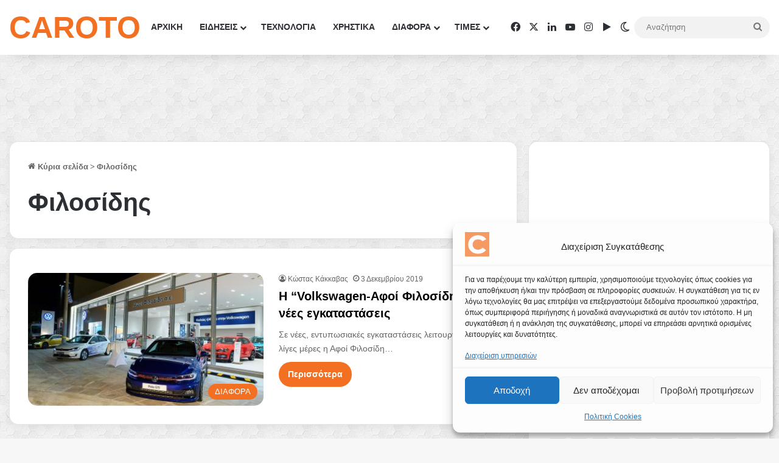

--- FILE ---
content_type: text/html; charset=utf-8
request_url: https://www.google.com/recaptcha/api2/aframe
body_size: 150
content:
<!DOCTYPE HTML><html><head><meta http-equiv="content-type" content="text/html; charset=UTF-8"></head><body><script nonce="SnW0du_yaffnu9Lr3gMeZA">/** Anti-fraud and anti-abuse applications only. See google.com/recaptcha */ try{var clients={'sodar':'https://pagead2.googlesyndication.com/pagead/sodar?'};window.addEventListener("message",function(a){try{if(a.source===window.parent){var b=JSON.parse(a.data);var c=clients[b['id']];if(c){var d=document.createElement('img');d.src=c+b['params']+'&rc='+(localStorage.getItem("rc::a")?sessionStorage.getItem("rc::b"):"");window.document.body.appendChild(d);sessionStorage.setItem("rc::e",parseInt(sessionStorage.getItem("rc::e")||0)+1);localStorage.setItem("rc::h",'1769453487302');}}}catch(b){}});window.parent.postMessage("_grecaptcha_ready", "*");}catch(b){}</script></body></html>